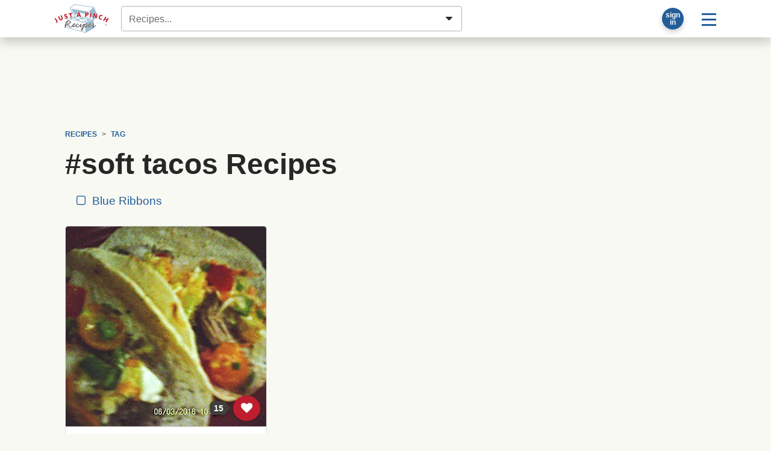

--- FILE ---
content_type: text/html; charset=UTF-8
request_url: https://www.justapinch.com/recipes/tag/soft-tacos
body_size: 22144
content:
<!doctype html>
<html lang="en">
<head>
    <meta charset="UTF-8">
    <meta name="viewport" content="width=device-width, user-scalable=no, initial-scale=1.0, maximum-scale=1.0, minimum-scale=1">
    <meta http-equiv="X-UA-Compatible" content="ie=edge">
    <title>#soft tacos Recipes | Just A Pinch Recipes</title>
    <meta property="fb:app_id" content="133109973370101" />     <meta name="pinterest-rich-pin" content="false" />
    <meta name="description" content="#soft Tacos recipes from Just A Pinch members."><meta name="image_src" content="https://lh3.googleusercontent.com/iEzdi9YMypj3dTd8GS4CJXYP7NboIMqRWiMh6lqNwWchXdryoFO4KYT86dB0G_Fg5zt6EvVy4Y6vgQTbQrc1p8YBSczoY2QgcjNVzFV7=s800"><link rel="canonical" href="https://www.justapinch.com/recipes/tag/soft-tacos" /><meta property="og:site" content="Just A Pinch Recipes"><meta property="og:site_name" content="Just A Pinch Recipes" /><meta property="og:title" content="#soft Tacos Recipes"><meta property="og:type" content="website"><meta property="og:description" content="#soft Tacos recipes from Just A Pinch members."><meta property="og:url" content="https://www.justapinch.com/recipes/tag/soft-tacos"><meta property="og:image" content="https://lh3.googleusercontent.com/iEzdi9YMypj3dTd8GS4CJXYP7NboIMqRWiMh6lqNwWchXdryoFO4KYT86dB0G_Fg5zt6EvVy4Y6vgQTbQrc1p8YBSczoY2QgcjNVzFV7=s1200"><meta name="twitter:card" content="summary_large_image"><meta name="twitter:site" content="@justapinchcooks">
    
    <script> window.dataLayer = window.dataLayer || []; dataLayer.push({"rcp_culture":"","rcp_category":"","rcp_method":"","rcp_ingredient":"","rcp_glutenFree":"0","rcp_vegetarian":"0","rcp_vegan":"0","rcp_lowSodium":"0","rcp_lowCarb":"0","rcp_wheatFree":"0","rcp_dairyFree":"0","rcp_soyFree":"0","rcp_lowFat":"0","rcp_diabetic":"0","rcp_ketoFriendly":"0","rcp_kosher":"0"}); </script>
        <!-- Google Tag Manager -->
    <script>window.dataLayer = window.dataLayer || []; dataLayer.push({ 'jrepo':'justapinch-recipes', jpagetype: 'listing', jsub: true });</script>
    <script>(function(w,d,s,l,i){w[l]=w[l]||[];w[l].push({'gtm.start': new Date().getTime(),event:'gtm.js'});var f=d.getElementsByTagName(s)[0],j=d.createElement(s),dl=l!='dataLayer'?'&l='+l:'';j.async=true;j.src='https://www.googletagmanager.com/gtm.js?id='+i+dl;f.parentNode.insertBefore(j,f);})(window,document,'script','dataLayer','GTM-5WS9XJ4J');</script>
    <!-- End Google Tag Manager -->
    <script>var RCP={BOX_URL:"https://box.justapinch.com"};</script><script src="https://www.justapinch.com/recipes-build/runtime.52bffbde.js" type="text/javascript" defer></script><script src="https://www.justapinch.com/recipes-build/994.2955cab1.js" type="text/javascript" defer></script><script src="https://www.justapinch.com/recipes-build/app.fb1f179d.js" type="text/javascript" defer></script><script src="https://www.justapinch.com/static/rcp-app-build.js" type="application/javascript" async></script><script>
raptiveAdStack(window, document); raptiveEmail();

if (rcpExclude(window, document)) excludeAds(window, document);
function adsOff(w, d) {
    d.body.classList.add('exclude-ads','l-ad-disabled')
    d.body.classList.remove('l-ad-enabled')
    w.adthrive = w.adthrive || {};
    w.adthrive.cmd = w.adthrive.cmd || [];
    w.adthrive.cmd.push(function() {
        w.adthrive.disableAds();
        w.adthrive.disablePlaylistPlayers();
    })
}
function excludeAds(w,d){
    w.rcpAdsEnabled=false;
    if(d.readyState === "complete" || d.readyState === "interactive") return adsOff(w,d) 
    w.addEventListener('DOMContentLoaded', () => adsOff(w,d))    
}
function getCookie(d, name) {
    const value = '; ' + d.cookie; 
    const parts = value.split('; '+name+'='); 
    if (parts.length === 2) {return parts.pop().split(';').shift();}}
function rcpExclude(w, d) {
const paramsString = w.location.search; const searchParams = new URLSearchParams(paramsString);
if (searchParams.has('au-naturel', '1')) {return true;}
const rcpCookie = getCookie(d, 'jap'); if (!rcpCookie) {return false;}
const rcpSession = JSON.parse(decodeURIComponent(rcpCookie)); if (!rcpSession || !rcpSession.disabled) {return true;}
return rcpSession.disabled === 'ON';
} 
function raptiveAdStack(w, d) {
    const paramsString = w.location.search; const searchParams = new URLSearchParams(paramsString);
    if (searchParams.has('au-naturel', '1')) {return;}
w.rcpAdsEnabled=true;
w.adthrive = w.adthrive || {};
w.adthrive.cmd = w.adthrive.cmd || [];
w.adthrive.plugin = 'adthrive-ads-manual';
w.adthrive.host = 'ads.adthrive.com';
var s = d.createElement('script');
s.async = true;
s.referrerpolicy='no-referrer-when-downgrade';
s.src = 'https://' + w.adthrive.host + '/sites/66cf641f2971762083ec80d4/ads.min.js?referrer=' + w.encodeURIComponent(w.location.href) + '&cb=' + (Math.floor(Math.random() * 100) + 1);
var n = d.getElementsByTagName('script')[0];
n.parentNode.insertBefore(s, n);
}
function raptiveEmail(){"use strict";function e(e){const t=e.match(/((?=([a-z0-9._!#$%+^&*()[\]<>-]+))\2@[a-z0-9._-]+\.[a-z0-9._-]+)/gi);return t?t[0]:""}function t(t){return e(a(t.toLowerCase()))}function a(e){return e.replace(/\s/g,"")}async function n(e){const t={sha256Hash:"",sha1Hash:""};if(!("msCrypto"in window)&&"https:"===location.protocol&&"crypto"in window&&"TextEncoder"in window){const a=(new TextEncoder).encode(e),[n,c]=await Promise.all([s("SHA-256",a),s("SHA-1",a)]);t.sha256Hash=n,t.sha1Hash=c}return t}async function s(e,t){const a=await crypto.subtle.digest(e,t);return Array.from(new Uint8Array(a)).map(e=>("00"+e.toString(16)).slice(-2)).join("")}function c(e){let t=!0;return Object.keys(e).forEach(a=>{0===e[a].length&&(t=!1)}),t}function i(e,t,a){e.splice(t,1);const n="?"+e.join("&")+a.hash;history.replaceState(null,"",n)}var o={checkEmail:e,validateEmail:t,trimInput:a,hashEmail:n,hasHashes:c,removeEmailAndReplaceHistory:i,detectEmails:async function(){const e=new URL(window.location.href),a=Array.from(e.searchParams.entries()).map(e=>`${e[0]}=${e[1]}`);let s,o;const r=["adt_eih","sh_kit"];if(a.forEach((e,t)=>{const a=decodeURIComponent(e),[n,c]=a.split("=");if("adt_ei"===n&&(s={value:c,index:t,emsrc:"url"}),r.includes(n)){o={value:c,index:t,emsrc:"sh_kit"===n?"urlhck":"urlh"}}}),s)t(s.value)&&n(s.value).then(e=>{if(c(e)){const t={value:e,created:Date.now()};localStorage.setItem("adt_ei",JSON.stringify(t)),localStorage.setItem("adt_emsrc",s.emsrc)}});else if(o){const e={value:{sha256Hash:o.value,sha1Hash:""},created:Date.now()};localStorage.setItem("adt_ei",JSON.stringify(e)),localStorage.setItem("adt_emsrc",o.emsrc)}s&&i(a,s.index,e),o&&i(a,o.index,e)},cb:"adthrive"};const{detectEmails:r,cb:l}=o;r()}
</script>
    <link rel="stylesheet" href="https://www.justapinch.com/recipes-build/app.4c266bc1.css">
    <style lang="css">@media print{ .no-print, .ad-unit, .ad-unit-wrap, .ad-container, .primisslate, #__ahm_ccpa_cont,.ccpa-msg-added {display: none !important;} .ingredient-popper { display: none; } .rcp-direction-item, #recipe-directions, #recipe-directions ul { margin-bottom: 0 !important; } }</style>
</head>
<body>
<!-- Google Tag Manager (noscript) --><noscript><iframe src="https://www.googletagmanager.com/ns.html?id=GTM-5WS9XJ4J" height="0" width="0" style="display:none;visibility:hidden"></iframe></noscript>
<div id="page">
        <header id="masthead" class="m-0 hide-inapp">
    <div class="site-header bg-white mb-3 shadow-lg">
        <div class="d-flex align-items-center p-1 position-relative container">
            <a href="https://www.justapinch.com"><img id="main-logo" alt="Just A Pinch Logo" src="https://www.justapinch.com/recipes-build/images/pinch-logo-xs.gif" height="48" class="mx-3" title="Just A Pinch"></a>

                        <input id="rcp-find-recipes" type="search"
                           disabled="disabled"
                           class="form-control m-1"
                           placeholder="Recipes..." />
            
            <div class="d-inline-flex align-items-center ml-auto">

                <div id="rcp-profile">
                    <div class="trans-50 p-0 m-2 p-relative rounded-circle bg-dark shadow" style="width:36px; height:36px;">
                        <span class="loading-32" style=" margin:2px; top:0; left:0; right: 0; bottom:0;"></span>
                    </div>
                </div>

                <div class="dropdown">
                    <button class="btn btn-lg btn-link text-decoration-none"
                            id="main-menu-toggle"
                            type="button"
                            data-toggle="dropdown"
                            aria-haspopup="true"
                            aria-expanded="false"
                            aria-label="Site menu">
                        <span class="rcp-icon-menu"></span>
                    </button>
                    <div class="dropdown-menu dropdown-menu-right" aria-labelledby="main-menu-toggle">
                        <a class="dropdown-item d-flex align-items-center" href="/pinch/it/app" target="_blank">
                            <img class="mr-3" src="/images/icons/phone-icon.png" />
                            <span>Get the App</span>
                        </a>

                        <div class="dropdown-divider"></div>

                        <h4 class="dropdown-header">Recipes</h4>
                        <a class="dropdown-item" href="javascript:void(0);" onclick="try{document.getElementById('search-form-input').focus()}catch(e){document.location.href='/search/recipes';}">Find a Recipe</a>
                        <a class="dropdown-item" href="https://www.justapinch.com/recipes/all?fbr=1&o=newest">Blue Ribbon Recipes</a>
                        <a class="dropdown-item" href="https://www.justapinch.com/pinch/view">Pinch It!™ Feed</a>
                        <a class="dropdown-item" href="https://www.justapinch.com/recipes/">Browse All Recipes</a>



                        <div class="dropdown-divider"></div>

                        <h4 class="dropdown-header">Editorial</h4>
                        <a class="dropdown-item" href="https://www.justapinch.com/blog/">Food Bites &amp; Articles</a>
                        <a class="dropdown-item" href="https://www.justapinch.com/video/recipe-box-tv">Videos</a>
                        <a class="dropdown-item" href="https://www.justapinch.com/kitchen/blue-ribbons">What is a Blue Ribbon?</a>
                        <a class="dropdown-item" href="https://www.justapinch.com/kitchen/crew">Meet the Test Kitchen</a>


                        <div class="dropdown-divider"></div>

                        <h4 class="dropdown-header">Community</h4>
                        <a class="dropdown-item" href="https://www.justapinch.com/members/recipes/list">Member Recipes</a>
                        <a class="dropdown-item" href="https://www.justapinch.com/groups">Groups</a>
                        <a class="dropdown-item" href="https://www.justapinch.com/sweepstakes/">Sweepstakes</a>
                        <a class="dropdown-item" href="https://www.justapinch.com/kitchen/contests">Contests</a>
                        <a class="dropdown-item" href="https://www.justapinch.com/shop">Shopping</a>
                    </div>
                </div>

            </div>

        </div>
    </div>
    <div class="container position-relative" style="margin-top:-1rem;"></div>
</header>    
    
    <div class="container pt-3" id="container_wrap">

                    <div id="header-ad-unit"></div>
        
                <div class="px-2">
            <div class="container" id="container_wrap" itemscope itemtype="https://schema.org/ItemList">
    <link itemprop="url" href="https://www.justapinch.com/recipes/tag/soft-tacos/?page=1">
    <nav aria-label="breadcrumb" class="small no-print hide-inapp"><ol class="breadcrumb bg-transparent font-weight-bold text-uppercase small d-flex align-items-center justify-content-start mb-0" b-v="text-nowrap overflow-hover w-100 flex-nowrap" 
            itemscope itemtype="https://schema.org/BreadcrumbList"><li class="breadcrumb-item"
                    itemprop="itemListElement" itemscope
                    itemtype="https://schema.org/ListItem"
                    ><a itemprop="item" href="https://www.justapinch.com/recipes/">
                    <span itemprop="name">Recipes</span>
                    <meta itemprop="position" content="1" />
                    </a></li><li class="breadcrumb-item"
                    itemprop="itemListElement" itemscope
                    itemtype="https://schema.org/ListItem"
                    ><a itemprop="item" href="https://www.justapinch.com/recipes/tag/">
                    <span itemprop="name">Tag</span>
                    <meta itemprop="position" content="2" />
                    </a></li></ol></nav>    
        <div data-rcp-object="keyword" data-rcp-object-type="16" data-rcp-object-id="35038">

            <h1 itemprop="name">
                                #soft tacos Recipes            </h1>
            
                            <nav class="overflow-hover text-nowrap mb-3">
                    <a class="btn btn-link m-1" href="?fbr=1">
                        <span class="mr-1 rcp-icon-checkbox-unchecked"></span>
                        Blue Ribbons
                    </a>
                                    </nav>
            
                                                </div>

    
    <div class="card-deck card-grid mb-5"

         id="rcp-recipe-pager-data"
         data-recipe-pager-next="https://www.justapinch.com/recipes/tag/soft-tacos/?page=1"
         data-recipe-pager-category="#soft tacos">

                    
        <div class="card x-bg-transparent x-border-0 recipe-card rcp position-relative"
             itemprop="itemListElement" itemscope itemtype="http://schema.org/ListItem"
        >
            <meta itemprop="position" content="1" />
                        <meta itemprop="image" content="https://lh3.googleusercontent.com/iEzdi9YMypj3dTd8GS4CJXYP7NboIMqRWiMh6lqNwWchXdryoFO4KYT86dB0G_Fg5zt6EvVy4Y6vgQTbQrc1p8YBSczoY2QgcjNVzFV7=s300-p" />
                        <meta itemprop="url"
                  content="https://www.justapinch.com/recipes/main-course/tacos-burritos-enchiladas/escabeche-pulled-pork-tacos-with-loco-orange.html" />
            <a href="https://www.justapinch.com/recipes/main-course/tacos-burritos-enchiladas/escabeche-pulled-pork-tacos-with-loco-orange.html">
                <div class="photo-aspect-container rounded-top mb-2"
                     style="padding-top: 100%;background-color: #D4D1Bf">

                    <img src="https://lh3.googleusercontent.com/m6V64nDras6N4UjiG6KXLZRSPVX1jam6OUXs8bdC-L7Z-sz_RcoFrToTWaKWqTRXyI72msopwJTF77RHA1EFZyeKgIBDljDfXGzwvJNDGobbc52-PWb-"
                         style="background-color: rgb(211, 200, 218);opacity: 0.05;"

                         data-src="https://lh3.googleusercontent.com/iEzdi9YMypj3dTd8GS4CJXYP7NboIMqRWiMh6lqNwWchXdryoFO4KYT86dB0G_Fg5zt6EvVy4Y6vgQTbQrc1p8YBSczoY2QgcjNVzFV7"
                         data-lazy-src="https://lh3.googleusercontent.com/iEzdi9YMypj3dTd8GS4CJXYP7NboIMqRWiMh6lqNwWchXdryoFO4KYT86dB0G_Fg5zt6EvVy4Y6vgQTbQrc1p8YBSczoY2QgcjNVzFV7"                         alt=""
                         class="w-100 rounded-top border-bottom fade-img rcp" />

                                        <div class="hide-inapp" style="position:absolute; bottom:10px; right:10px;">
                        <div data-type="circle"
                             data-rcp-pinch-button="712841"
                             data-pinch-count="15"
                             data-href="https://www.justapinch.com/recipes/main-course/tacos-burritos-enchiladas/escabeche-pulled-pork-tacos-with-loco-orange.html">
                        </div>
                    </div>

                                    </div>
            </a>
            <div class="p-2 d-flex flex-column align-content-around h-100">

                <h3 class="lead">
                    <a href="https://www.justapinch.com/recipes/main-course/tacos-burritos-enchiladas/escabeche-pulled-pork-tacos-with-loco-orange.html"
                       class="rcp">
                                                <span itemprop="name">Escabeche Pulled Pork Tacos With Loco Orange Slaw</span>
                    </a>
                </h3>

                <div class="small d-none">
                                            By <a href="https://www.justapinch.com/me/doughmesticgoddess" rel="nofollow">
                            Tammy Brownlow                        </a>
                                    </div>


                <div class="d-flex align-items-start">
                                            <div>
                            <img
                                src="https://lh3.googleusercontent.com/BuJJ6qQ6FYavVonQJwlxmCs6k05Z09aFBTACHjwRlmGiCoN5dEN1f4G7UdRMIsFP0Q7asDIGrQxMbI7tZC4F03B9IqNoY6E9M_NUAac=s48-p-rj-e365"
                                alt="Tammy Brownlow avatar"
                                title="Tammy Brownlow"
                                class="rounded-circle mr-2"
                                style="width:48px;height:48px;"
                                data-profile-name="Tammy Brownlow"
                                >
                        </div>
                        <div class="card-text small">
                            <div class="font-italic">By Tammy Brownlow</div>
                            This is my version of a street taco.  The spiced pork has all the                            ...                        </div>
                                    </div>

                <div class="text-center mt-auto"></div>
            </div>
                
        </div>

                        </div>


            <span itemprop="numberOfItems" style="display:none">1</span>
        
            <div id="link-box-wrapper" class="ad-unit-wrap rounded no-print">
            <div id="link-box" class="doli-added ad-container ad-loading ad-unit text-center"></div>
        </div>
        
    <hr class="mb-5">

    <div id="email-signup-placeholder"></div>

    <div id="comments-section" class="d-lg-flex no-print my-5">
        <div class="flex-grow-1 position-relative" style="min-width:0">
            <div id="_snup-target" data-cols="2" class="w-100 no-print d-flex align-items-center justify-content-center">
                <span class="loading-16 text-info"></span>
            </div>
        </div>
        <div id="right-column-2" class="recipe-column ml-lg-3 pl-lg-3 border-left">
            <div class="mb-3 mb-lg-5">
                <div id="rcp-recipe-box-buttons">
                    <button disabled class="btn btn-lg btn-light btn-block mb-3">
                        <span class="loading-16"></span></button>
                    <div class="d-flex align-items-center">
                        <button disabled class="btn btn-sm btn-light">
                            <span class="loading-16 mx-5"></span>
                        </button>
                        <button disabled  class="btn btn-sm btn-light ml-auto">
                            <span class="loading-16 mx-5"></span>
                        </button>
                    </div>
                </div>
            </div>
            <div></div>
        </div>
    </div>

</div>

<script>
    function gotoPage(hrefTemplate, maxPage) {
        var page = parseInt(prompt('Enter a page number between 1 and ' + maxPage));

        if (page > 0 && page <= maxPage) {
            document.location = hrefTemplate.replace(/page=page/, 'page=' + page)
        }
    }
</script>

        
        </div>
    </div>
</div>


<footer id="mastfoot" class="mt-5 mb-0 no-print">
    <div class="bg-white border-top shadow-lg">
        <div class="py-3 position-relative container">
            <div class="d-flex flex-wrap align-items-center justify-content-center mb-3">
                <a href="https://www.justapinch.com/blog/about" class="btn btn-link btn-sm">About</a>
                <a href="https://www.justapinch.com/blog/legal-terms" class="btn btn-link btn-sm">Terms of Use</a>
                <a href="https://www.justapinch.com/blog/legal-rules" class="btn btn-link btn-sm">Club Rules</a>
                <a href="https://www.justapinch.com/blog/legal-privacy" class="btn btn-link btn-sm">Privacy Policy</a>
                <a href="https://www.justapinch.com/blog/legal-cookie" class="btn btn-link btn-sm">Cookie Policy</a>
                <a href="https://www.justapinch.com/blog/legal-copyright" class="btn btn-link btn-sm">Copyright Policy</a>
                <a href="https://www.justapinch.com/advertising" class="btn btn-link btn-sm">Advertising</a>
                <a href="https://www.justapinch.com/support/help" class="btn btn-link btn-sm">Support</a>
            </div>
            <div class="text-center text-muted small">
                &copy; 2026 Just A Pinch Recipe Club, LLC. All rights Reserved.
            </div>
            <div class="text-center text-muted small">
                Powered by American Hometown Media, Inc.
                • Just A Pinch Food Group
                • <span class="small font-weight-bold">BUILD 4.1305</span>
            </div>
        </div>
        <div class="my-5 p-5"></div>
    </div>
</footer><script>!function(d){if (!window.rcpAdsEnabled) return; const s=d.createElement('script');s.type='text/javascript';s.src='https://btloader.com/tag?o=5698917485248512&upapi=true&domain=justapinch.com';s.async=true;d.head.appendChild(s);}(document)</script>
<script>!function(){if (!window.rcpAdsEnabled) return;!function(){"use strict";var e;e=document,function(){var t,n;function r(){var t=e.createElement("script");t.src="https://cafemedia-com.videoplayerhub.com/galleryplayer.js",e.head.appendChild(t)}function a(){var t=e.cookie.match("(^|[^;]+)\\s*__adblocker\\s*=\\s*([^;]+)");return t&&t.pop()}function c(){clearInterval(n)}return{init:function(){var e;"true"===(t=a())?r():(e=0,n=setInterval((function(){100!==e&&"false"!==t||c(),"true"===t&&(r(),c()),t=a(),e++}),50))}}}().init()}();}()</script>
</body>
</html>

--- FILE ---
content_type: text/html; charset=UTF-8
request_url: https://japfg-trending-content.appspot.com/widgey.php?s=10000&o=1&f=0&c=2&tt=More%20Deliciousness&p=%2Frecipes%2Ftag%2Fsoft-tacos
body_size: 2102
content:
console.log( "widget:7ps:pop:w" );document.querySelector("#_snup-target").innerHTML = '<style>._snup-thumb:hover {border-color: teal;}a._snup-thumb {width: 100%;height: 100%;display: block;background-size: cover !important;background-position: center center !important;}ol._snup-row{list-style: none;margin: 0;padding: 0;display: block;width: 100%;}ol._snup-row li:before{padding-top: 56.25%;content: "";display: block;}ol._snup-row li{width: calc( 100% / 2 - (2px * 4) );position: relative; display: inline-block; vertical-align: top;margin: 0 2px 40px 0;}ol._snup-row li section{position: absolute; top: 0; left: 0; bottom: 0; right: 0; color: #444;    display: block; width: 100%; height: 100%;font-size: 12px;}ol._snup-row li section > a > span{    overflow: hidden;    white-space: nowrap;    text-overflow: ellipsis;    display:block;}div._snup-widget p._snup-powered {font-size: 10px;text-align: right;padding: 0;margin: 10px 0;}</style><div class="_snup-widget" style="width: 100%"><h4>More Deliciousness</h4><ol class="_snup-row">                    <li>            <section>                <a target="_blank" title="Make this Texas Trash for your next party or gathering - it&#039;s the ultimate bean dip and so good. Smooth and creamy with layers of cheese." rel="nofollow noindex" class="_snup-thumb" href="//japfg-trending-content.appspot.com/click.php?a=' + encodeURIComponent( document.location.pathname ) + '&f=10000&p=/recipes/appetizer/other-appetizer/texas-trash-2.html&s=10000" style="background-image: url(https://lh3.googleusercontent.com/ejnUUg1QXBvE7M8tMB2fjdUwvvwcMJqJ6qb-0opkxSVChe7KPRuDfBphbzwlPk88-Rc_K2Ug6h_oOiawqpkXNXJ0njXNyg=w300-h170-p-rj-l75)"></a>                <a target="_blank" title="Make this Texas Trash for your next party or gathering - it&#039;s the ultimate bean dip and so good. Smooth and creamy with layers of cheese." rel="nofollow noindex" class="_snup-title" href="//japfg-trending-content.appspot.com/click.php?a=' + encodeURIComponent( document.location.pathname ) + '&f=10000&p=/recipes/appetizer/other-appetizer/texas-trash-2.html&s=10000"><span>Texas Trash</span></a>            </section>        </li>                <li>            <section>                <a target="_blank" title="These oven-baked chicken wings are juicy, crispy, and perfect for a game day. The seasoning gives a hint of flavor and adds a nice crispy texture." rel="nofollow noindex" class="_snup-thumb" href="//japfg-trending-content.appspot.com/click.php?a=' + encodeURIComponent( document.location.pathname ) + '&f=10000&p=/recipes/main-course/chicken/oven-crisp-chicken-wings.html&s=10000" style="background-image: url(https://lh3.googleusercontent.com/nH_jTT5_jYQIq-7fvyBmo6jOU1MDN-EIi3PNS_IpoM-DXy_fOxiTSHCzUzs8QM_Rff1GWfkZ4ABfg8TqBOI5K3nG98fph8A=w300-h170-p-rj-l75)"></a>                <a target="_blank" title="These oven-baked chicken wings are juicy, crispy, and perfect for a game day. The seasoning gives a hint of flavor and adds a nice crispy texture." rel="nofollow noindex" class="_snup-title" href="//japfg-trending-content.appspot.com/click.php?a=' + encodeURIComponent( document.location.pathname ) + '&f=10000&p=/recipes/main-course/chicken/oven-crisp-chicken-wings.html&s=10000"><span>Oven Crisp Chicken Wings</span></a>            </section>        </li>                <li>            <section>                <a target="_blank" title="This is a very easy and delicious pizza dip. Pepperoni is the prevalent flavor, but cream cheese adds another dimension. It&#039;s the perfect appetizer." rel="nofollow noindex" class="_snup-thumb" href="//japfg-trending-content.appspot.com/click.php?a=' + encodeURIComponent( document.location.pathname ) + '&f=10000&p=/recipes/sauce-spread/dip/pizza-dip-5.html&s=10000" style="background-image: url(https://lh3.googleusercontent.com/TJmpInlYZxASTNVDNTEOsoPXUTJeJUQTBSdhSWCEQ33spTRdrFc08Xc78ZcoxIi19n8Mg2nKOsJfddAi3kzOBhnWaYg5FaYF7Gdy1pRWdKk=w300-h170-p-rj-l75)"></a>                <a target="_blank" title="This is a very easy and delicious pizza dip. Pepperoni is the prevalent flavor, but cream cheese adds another dimension. It&#039;s the perfect appetizer." rel="nofollow noindex" class="_snup-title" href="//japfg-trending-content.appspot.com/click.php?a=' + encodeURIComponent( document.location.pathname ) + '&f=10000&p=/recipes/sauce-spread/dip/pizza-dip-5.html&s=10000"><span>Pizza Dip</span></a>            </section>        </li>                            <li>            <section>                <a target="_blank" title="Dump cakes are a fantastic last-minute dessert. This version uses cherry pie filling and pineapple for a sweet and tart cake." rel="nofollow noindex" class="_snup-thumb" href="//japfg-trending-content.appspot.com/click.php?a=' + encodeURIComponent( document.location.pathname ) + '&f=10000&p=/recipes/dessert/cake/dump-cake-9.html&s=10000" style="background-image: url(https://lh3.googleusercontent.com/rMyKeL1EOjS1M1CHy94miXh_Isxm6FPh7urhUAzDUnqac4-8Qf8xiyVcccX5DktzY8X6pIQE8tGLQNMKQXKAn6FFXY5bHOsGRFwjopp6Yg=w300-h170-p-rj-l75)"></a>                <a target="_blank" title="Dump cakes are a fantastic last-minute dessert. This version uses cherry pie filling and pineapple for a sweet and tart cake." rel="nofollow noindex" class="_snup-title" href="//japfg-trending-content.appspot.com/click.php?a=' + encodeURIComponent( document.location.pathname ) + '&f=10000&p=/recipes/dessert/cake/dump-cake-9.html&s=10000"><span>Dump Cake</span></a>            </section>        </li>                <li>            <section>                <a target="_blank" title="Be sure to add these rolls to your menu on game day. They&#039;re easy to make and are primed to pair nicely with your main dish." rel="nofollow noindex" class="_snup-thumb" href="//japfg-trending-content.appspot.com/click.php?a=' + encodeURIComponent( document.location.pathname ) + '&f=10000&p=/recipes/appetizer/poultry-appetizer/game-day-stuffed-crescent-rolls.html&s=10000" style="background-image: url(https://lh3.googleusercontent.com/5Yxh5omJkjeofRyxkCamvQlMTiCAikYv-9MHwHX3CvUGESir22HCBXZXmShPjRcxhCKduJVjP2Bc20M92I76EK3voZW0zj8=w300-h170-p-rj-l75)"></a>                <a target="_blank" title="Be sure to add these rolls to your menu on game day. They&#039;re easy to make and are primed to pair nicely with your main dish." rel="nofollow noindex" class="_snup-title" href="//japfg-trending-content.appspot.com/click.php?a=' + encodeURIComponent( document.location.pathname ) + '&f=10000&p=/recipes/appetizer/poultry-appetizer/game-day-stuffed-crescent-rolls.html&s=10000"><span>Game Day Stuffed Crescent Rolls</span></a>            </section>        </li>                <li>            <section>                <a target="_blank" title="There are so many layers of flavor in this chili cheese dip. All the flavors meld together as you scoop it out. Cream cheese mixed with chili and cheese is a winner." rel="nofollow noindex" class="_snup-thumb" href="//japfg-trending-content.appspot.com/click.php?a=' + encodeURIComponent( document.location.pathname ) + '&f=10000&p=/recipes/appetizer/cheese-appetizer/5-layer-cream-cheese-chili-dip.html&s=10000" style="background-image: url(https://lh3.googleusercontent.com/rhwwfQBwhVqyfgg8TQq8_cIX00mWimLlXoy6C85TThq_vpAMIQtvU6JyE5_3RYIVe7tNwdcIoyrq4IYNz1tiT-7vM_sGRQ=w300-h170-p-rj-l75)"></a>                <a target="_blank" title="There are so many layers of flavor in this chili cheese dip. All the flavors meld together as you scoop it out. Cream cheese mixed with chili and cheese is a winner." rel="nofollow noindex" class="_snup-title" href="//japfg-trending-content.appspot.com/click.php?a=' + encodeURIComponent( document.location.pathname ) + '&f=10000&p=/recipes/appetizer/cheese-appetizer/5-layer-cream-cheese-chili-dip.html&s=10000"><span>5 Layer Cream Cheese Chili Dip</span></a>            </section>        </li>            </ol></div>';

--- FILE ---
content_type: text/plain; charset=utf-8
request_url: https://ads.adthrive.com/http-api/cv2
body_size: 5108
content:
{"om":["0107o7j9","04897otm","08189wfv","0929nj63","0iyi1awv","0s298m4lr19","0sm4lr19","0y0basn0","1","1011_302_56233549","1011_302_56233551","1011_302_56233570","1011_302_56241522","1011_302_56273321","1011_302_56273337","1011_302_56982296","1011_302_57035158","1011_302_57035160","1011_302_57035218","10298ua7afe","10310289136970_462616255","10877374","10ua7afe","110_576777115309199355","11142692","11509227","1185:1610326628","1185:1610326728","11896988","12010080","12010084","12010088","12171239","124843_10","124844_24","124848_8","124853_8","12n8yp46","1453468","1610326625","1610326628","1610326728","1611092","17_24104651","17_24794119","1891/84806","1dynz4oo","206_492063","206_492075","206_549410","2132:45980824","21t38mbo","2249:581439030","2249:691910064","2249:693167695","2249:704141019","2249:704251784","2249:704825213","2307:00xbjwwl","2307:0sm4lr19","2307:23t9uf9c","2307:2whm7rx3","2307:4fk9nxse","2307:5j2wfnhs","2307:6wbm92qr","2307:77gj3an4","2307:88rv7n3t","2307:8orkh93v","2307:9nex8xyd","2307:bmp4lbzm","2307:bsgbu9lt","2307:c1hsjx06","2307:ey8vsnzk","2307:f04zcoco","2307:f7piy8nj","2307:fj5atwid","2307:gi7efte4","2307:inex5i3c","2307:kr427sl9","2307:n4sd49eg","2307:nwbpobii","2307:o3v1i5bp","2307:o8icj9qr","2307:owpdp17p","2307:plth4l1a","2307:r1vz35ov","2307:r8iau6rq","2307:revf1erj","2307:s2ahu2ae","2307:sflyeogy","2307:ul0w35qo","2307:zp0ia0an","2307:zqr5evgv","2307:zsviwgi5","23786257","239024629","23pz5ng5","23t9uf9c","2409_15064_70_85809022","2409_15064_70_85809046","2409_15064_70_85809050","2409_25495_176_CR52150651","2409_25495_176_CR52153848","2409_25495_176_CR52153849","2409_25495_176_CR52186411","2409_25495_176_CR52241413","2409_25495_176_CR52241416","2409_25495_176_CR52241419","2409_25495_176_CR52241421","2409_25495_176_CR52248589","2409_25495_176_CR52248591","2409_25495_176_CR52248592","2409_25495_176_CR52249305","2409_25495_176_CR52249306","2409_25495_176_CR52249307","2409_25495_176_CR52249308","247653151","24xairda","25048204","25_0l51bbpm","25_52qaclee","25_op9gtamy","25_oz31jrd0","25_pz8lwofu","25_sgaw7i5o","25_ti0s3bz3","25_utberk8n","25_yi6qlg3p","25_zwzjgvpw","262594","2662_199916_8153743","2676:85392865","2676:85402300","2676:85672714","2676:85690706","2676:85690717","2676:86434184","2676:86434411","2676:86434529","2676:86434536","2676:86434782","2676:86739509","2676:87046810","2760:176_CR52153848","2760:176_CR52186411","28152873","29414696","29414711","2_206_554459","2_206_554472","2bih8d5k","2hv1wver","2n4mwyxj","2vx824el","2whm7rx3","308_125204_13","31809564","3335_25247_700109391","33419345","33419362","33591463","33605023","34182009","3490:CR52248725","3490:CR52248726","3490:CR52249012","34eys5wu","3636:6286606","3646_185414_T26335189","3646_185414_T26469746","3658_104709_9k5midfu","3658_1406006_T26266017","3658_1406006_T26266023","3658_1406006_T26266026","3658_1406006_T26266029","3658_1406006_T26266036","3658_1406006_T26266038","3658_142885_T26442533","3658_142885_T26442534","3658_15032_hu17lm1b","3658_15032_n4sd49eg","3658_15078_cuudl2xr","3658_15638_kr427sl9","3658_175625_bsgbu9lt","3658_203382_o8icj9qr","3658_26587_z37bfdul","3658_61825_f7piy8nj","3658_68620_T26526141","3658_78719_r8iau6rq","3658_93957_T26479487","3702_139777_T26561402","3702_139777_T26561586","3745kao5","381513943572","39989240","3LMBEkP-wis","3eygb4a4","3i90e99q","3v5u0p3e","3x0i061s","3x2980i061s","409_227223","409_227224","409_228069","409_228080","43919974","43a7ptxe","44023623","44629254","458901553568","45999649","47633464","485027845327","49139091","492063","4aqwokyz","4c9wb6f0","4dor7bwp","4etfwvf1","4weg6e6x","4y298esq9qe","514819301","53v6aquw","54779847","549423","54tt2h8n","5510:4weg6e6x","5510:n4sd49eg","5510:q855phcn","55167461","552726073","554443","554460","554462","554470","554478","55629343","5563_66529_OADD2.10239397485002_1FLORUX8AK1U6Y8NF","5563_66529_OADD2.1327110671252317_1JDZ0NYS67H38Y3","5563_66529_OADD2.7216038222960_10VZK8GXV27R87HTIK","5563_66529_OADD2.7353083169082_14CHQFJEGBEH1W68BV","557_409_216596","557_409_228115","558_93_ln7h8v9d","558_93_plth4l1a","558_93_s4s41bit","559992","56341213","5636:12023788","567_269_2:3528:19843:32507","57149971","576777115309199355","579179898957494363","583268718930774583","583425972381126824","583652883178231326","591116859824243883","592560343128254480","5j2wfnhs","5l03u8j0","5wde916w","600618969","60146355","6026575677","60325468","609577512","61082324","61456734","61900466","61916211","61916223","61916225","61916229","61932920","61932957","62187798","6226528609","6226543495","6226563651","6226563661","6250_66552_1169285543","6250_66552_1170285913","627506494","628013471","628013474","628153170","628153173","628222860","628223277","628359889","628360579","628360582","628444259","628444349","628444439","628456307","628456313","628456382","628456391","628622163","628622172","628622175","628622178","628622241","628622244","628622247","628683371","628687043","628687157","628687460","628687463","628803013","628841673","629007394","629009180","629167998","629168001","629168010","629168565","629171196","629171202","62946736","629573857","63047267","630928655","63093165","63166899","63189964","632096508","63220448","632270819","632284028","632426865","632426961","632526247","632542639","632543287","632549440","651637459","651637461","651637462","6547_67916_TZ0863ghFJs48eQfDlmC","6547_67916_rcR0Tucvw4ASYxw8XNwt","659216891404","659713728691","66m08xhz","680_99480_700109379","68rseg59","690_99485_1610326728","695879875","697189999","6aksj71a","6ejtrnf9","6h298dog2cy","6hdog2cy","6l5qanx0","6wbm92qr","6zt4aowl","702397981","702423494","702759176","704782760","705115233","705115332","705115442","705115523","705116521","705127202","706217912595","708073266","708074740","708718952","708727053","708968732","709583258","73mggl4h","74243_74_18482790","74243_74_18482791","74243_74_18482792","74243_74_18484065","74wv3qdx","77gj3an4","78827824","795525076460","7969_149355_45862734","7fc6xgyo","7ha9rkyq","7qevw67b","7siwzlwt","8152859","8152878","8152879","8193073","8193078","83447192","86434096","86745064","86991452","88rv7n3t","8968064","89k0n9nu","8b5u826e","8becnbf0","8doidghg","8e298uh5txf","8o298rkh93v","8orkh93v","8t42112sd92oz","8vksyva6","9057/0328842c8f1d017570ede5c97267f40d","9057/1ed2e1a3f7522e9d5b4d247b57ab0c7c","90_12270190","97_8193073","97tc94in","9d5f8vic","9nex8xyd","9rqgwgyb","9t4iqfji","9uv8wyk4","E4WSOMeLzPI","QSrKwUxdows","_P-zIIc5ugE","a3fs8a8c","a3ts2hcp","af9kspoi","ahnxpq60","alhocaus","arkbrnjf","b90cwbcd","b9ut4rp0","bd5xg6f6","bmp4lbzm","bop8ah9a","bpwmigtk","bs298gbu9lt","bsgbu9lt","bxvl2c9f","c1hsjx06","cd40m5wq","ci298avbv3p","ciavbv3p","ckmb4c3j","cr-aav1zg0qubwj","cr-aaw20e1rubwj","cr-ghun4f53u9vd","cr-ghun4f53uatj","cr-j5th5i2rubwe","cr-ndebulm8u9vd","cr-ndebulm8uatj","cr-ndebulm8ubwe","csa082xz","ct0wxkj7","czt3qxxp","dcahxe7s","dft15s69","dwghal43","e2c76his","efvt03on","ey8vsnzk","eyprp485","f04zcoco","f0u03q6w","f3298craufm","f4may85r","f7ddtazr","f7piy8nj","f8e4ig0n","fcn2zae1","fdujxvyb","fhfzz5dt","fj5atwid","fmbueqst","fpbj0p83","ft79er7MHcU","g9z79oc7","ge4kwk32","gi7efte4","heyp82hb","hffavbt7","hgrz3ggo","hhfvml3d","hswgcqif","hu17lm1b","hu52wf5i","huok5tyj","hzh74smw","i2aglcoy","i90isgt0","iaqttatc","inex5i3c","iu5svso2","ixloxmvy","j1xlxeqb","j4r0agpc","jaewo2n1","jfy9255s","jkx1zd5l","jq9zy6f6","jzqxffb2","k2xfz54q","k63nw1yj","k83t7fjn","kewggb2d","klbvr7ib","knoebx5v","kr427sl9","ksrdc5dk","kv5d2cy1","lc298408s2k","lc408s2k","leb6igu0","lhgwl31z","ln2987h8v9d","ln7h8v9d","m8bu8w55","mkzzyvlu","mt3u9z67","muvxy961","n3298egwnq7","n4sd49eg","n8w0plts","nbbqie61","nnkhm999","ntjn5z55","nw298bpobii","nwbpobii","nx0p7cuj","o3v1i5bp","o5xj653n","o8icj9qr","of8dd9pr","ofoon6ir","oj70mowv","onn09e1VWXU","op9gtamy","ora00nt6","ouycdkmq","owg2zchv","oz31jrd0","p0odjzyt","p28f3jtb","pagvt0pd","pi6u4hm4","pl298th4l1a","plth4l1a","poc1p809","pth04qht","pzgd3hum","q42kdoya","q855phcn","qM1pWMu_Q2s","qcnsh7qk","ql36hp0l","qlhur51f","qqvgscdx","qt09ii59","r0u09phz","r1298vz35ov","r1vz35ov","r3co354x","r8iau6rq","revf1erj","rxj4b6nw","rz1kxzaf","s04zsea2","s2ahu2ae","s4s41bit","scpvMntwtuw","sdeo60cf","sflyeogy","sj78qu8s","sq3uu9ln","ssnofwh5","svinlp2o","t2dlmwva","t3wa7f3z","t7d69r6a","ti0s3bz3","tr35v3uz","tvhhxsdx","u2x4z0j8","u3i8n6ef","ut42112berk8n","utberk8n","uykfdhoc","v4rfqxto","v705kko8","vdcb5d4i","ven7pu1c","vkbn9x1p","vn42112pj6acw","vwg10e52","w3298ez2pdd","w3ez2pdd","weipc92n","wf8dlr3v","wg6d64ah","wh1qnb7s","wih2rdv3","wk1hlak8","wkvuzfhp","wn2a3vit","wu5bm8g3","wuj9gztf","x420t9me","x61c6oxa","x7racu6k","xgjdt26g","xnx5isri","xtxa8s2d","xwhet1qh","y1n5jppo","y47904lt","y51tr986","y5wqlp8j","yboVxnUKUSE","yi6qlg3p","yl6g9raj","zaiy3lqy","ziox91q0","zm42112h9qs26","zp0ia0an","zp2980ia0an","zq298r5evgv","zqr5evgv","zsvdh1xi","zsviwgi5","zv298fjb0vm","zvfjb0vm","zwzjgvpw","2343608","2343609","2343612","2343613","2344374","2344375","2344386","5700:672549180","5700:672552173","638791959","638794438","643846157","672549180","672552173","707249248","7942757","7967351","7979132","7979135","cr-e9x05e8u27sm0","cr-e9x05e8u27uiu","cr-e9x05e8u27vix","cr-e9x05e8u27vjv","cr-e9x05h3s17sm0","cr-e9x05h3s17uiu","cr-e9x05h3s17vix","cr-e9x05h3s17vjv","cr-eas10j0u07sm0","cr-eas10j0u07uiu","cr-eas10j0u07vix","cr-edry0m0xt7sm0","cr-f6wv0m1t17sm0","cr-f6wv0m1t17uiu","f9cpze7e","nodohvfi","qnqfz5kx","t8wl12j1"],"pmp":[],"adomains":["123notices.com","1md.org","about.bugmd.com","acelauncher.com","adameve.com","akusoli.com","allyspin.com","arthrozene.com","askanexpertonline.com","atomapplications.com","bassbet.com","betsson.gr","biz-zone.co","bizreach.jp","braverx.com","bubbleroom.se","bugmd.com","buydrcleanspray.com","buysplashcleaner.com","byrna.com","capitaloneshopping.com","clarifion.com","combatironapparel.com","controlcase.com","convertwithwave.com","cotosen.com","countingmypennies.com","couponthatworks.com","cratedb.com","croisieurope.be","cs.money","dallasnews.com","definition.org","derila-ergo.com","dhgate.com","dhs.gov","displate.com","dothisforliver.com","easyprint.app","easyrecipefinder.co","easyview.app","ebook1g.peptidesciences.com","fabpop.net","familynow.club","filejomkt.run","fla-keys.com","folkaly.com","g123.jp","gameswaka.com","getbugmd.com","getconsumerchoice.com","getcubbie.com","gowavebrowser.co","gowdr.com","gransino.com","gratefulfinance.com","grosvenorcasinos.com","guard.io","hashtagchatter.com","hero-wars.com","holts.com","instantbuzz.net","investmentguru.com","itsmanual.com","jackpotcitycasino.com","justanswer.com","justanswer.es","la-date.com","lightinthebox.com","liverhealthformula.com","liverrenew.com","local.com","lovehoney.com","lowerjointpain.com","lulutox.com","lumoslearning.com","lymphsystemsupport.com","manuals-help.com","manualsdirectory.org","meccabingo.com","medimops.de","mensdrivingforce.com","millioner.com","miniretornaveis.com","mobiplus.me","mxplayer.in","myiq.com","nailfungus.ca","national-lottery.co.uk","naturalhealthreports.net","nbliver360.com","nervepaindiscovery.com","nikke-global.com","nordicspirit.co.uk","nuubu.com","onlinemanualspdf.co","original-play.com","outliermodel.com","paperela.com","paradisestays.site","parasiterelief.com","parasitesnomore.com","peta.org","photoshelter.com","plannedparenthood.org","playvod-za.com","printeasilyapp.com","printwithwave.com","profitor.com","prostaluxformula.com","quicklearnx.com","quickrecipehub.com","rakuten-sec.co.jp","rangeusa.com","refinancegold.com","robocat.com","royalcaribbean.com","saba.com.mx","shift.com","simple.life","spinbara.com","systeme.io","taboola.com","tackenberg.de","temu.com","tenfactorialrocks.com","theoceanac.com","topaipick.com","totaladblock.com","twinkl.com","usconcealedcarry.com","vagisil.com","vegashero.com","vegogarden.com","veryfast.io","viewmanuals.com","viewrecipe.net","viewtemplates.com","votervoice.net","vuse.com","wavebrowser.co","wavebrowserpro.com","weareplannedparenthood.org","winred.com","xiaflex.com","yourchamilia.com"]}